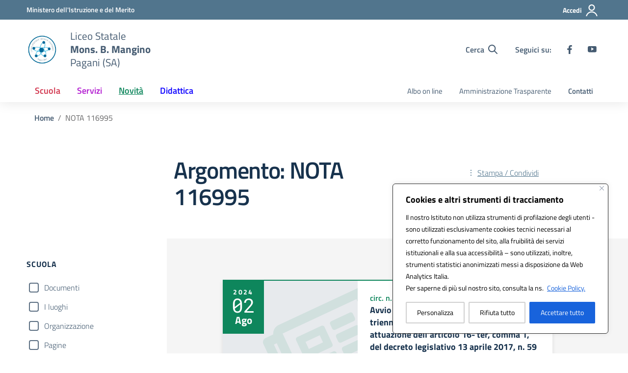

--- FILE ---
content_type: text/css
request_url: https://www.liceomangino.edu.it/wp-content/litespeed/css/91bcf484774149685274b85da87be688.css?ver=be688
body_size: 914
content:
.splide .splide__arrow{text-align:center;-webkit-tap-highlight-color:#fff0;background:0 0;border:1px solid}.splide .splide__arrow [class*=splide__arrow--]{color:#51758d;font-size:1.68em;margin:0;padding:0;background:0 0;display:inline-block;cursor:pointer}.splide .splide__arrow [class*=splide__arrow--]:hover{background:0 0;color:#51758d;text-decoration:none}.splide .splide__arrow .disabled{opacity:.5;cursor:default}.splide .splide__arrow.disabled+.splide__pagination{margin-top:10px}.splide .splide__pagination{text-align:center;-webkit-tap-highlight-color:#fff0;position:relative;bottom:0}.splide__track--nav>.splide__list>.splide__slide.is-active{border:0}.splide__track--nav>.splide__list>.splide__slide{border:0}.splide .splide__pagination .splide__pagination__page{width:12px;height:12px;margin:0 5px 0 5px;background:0 0;border:2px solid #51758d;display:block;-webkit-backface-visibility:visible;border-top-left-radius:50%;border-top-right-radius:50%;border-bottom-right-radius:50%;border-bottom-left-radius:50%;opacity:.5}.bg-bluelectric .splide .splide__pagination .splide__pagination__page,.bg-bluelectricdark .splide .splide__pagination .splide__pagination__page{border-color:#fff}.splide .splide__pagination__page.is-active,.splide .splide__pagination__page:hover{background:#51758d;border:2px solid #51758d;opacity:1;transform:none}.bg-bluelectricdark .splide .splide__pagination .splide__pagination__page.is-active,.bg-bluelectricdark .splide .splide__pagination .splide__pagination__page:hover{border-color:#fff;background:#fff}.bg-bluelectric .splide .splide__pagination .splide__pagination__page.is-active,.bg-bluelectric .splide .splide__pagination .splide__pagination__page:hover{border-color:#fff;background:#fff}.splide .splide__pagination .splide__arrow--next,.splide .splide__pagination .splide__arrow--prev{position:absolute;z-index:1;width:50px;height:100%;background:0 0;top:0;text-align:center}.splide .splide__arrow svg{height:.6rem;width:.6rem}.splide .splide__arrow--prev{left:-3rem}.splide .splide__arrow--next{right:-3rem}.redbrown .splide .splide__arrows .splide__arrow--next svg,.redbrown .splide .splide__arrows .splide__arrow--prev svg{fill:#D1344C}.redbrown .splide .didascalia-text{background-color:#d1344c}.redbrown .splide__arrow{color:#d1344c}.bluelectric .splide .splide__arrows .splide__arrow--next svg,.bluelectric .splide .splide__arrows .splide__arrow--prev svg{fill:#0D00FF}.bluelectric .didascalia-text{background-color:#0d00ff}.bluelectric .splide__arrow{color:#0d00ff}.bg-bluelectric .splide .splide__arrows .splide__arrow--next svg,.bg-bluelectric .splide .splide__arrows .splide__arrow--prev svg{fill:#fff}.section-bluedark .splide .splide__arrows .splide__arrow--next svg,.section-bluedark .splide .splide__arrows .splide__arrow--prev svg{fill:#fff}.greendark .splide .splide__arrows .splide__arrow--next svg,.greendark .splide .splide__arrows .splide__arrow--prev svg{fill:#0E8A5F}.greendark .didascalia-text{background-color:#0e865c}.greendark .splide__arrow svg{fill:#0E8A5F}.greendark .splide__arrow{color:#0e865c}.bg-bluelectricdark .splide__arrow svg,.section-bluedark .splide__arrow svg{fill:#fff}.bg-bluelectricdark .splide__arrow,.section-bluedark .splide__arrow{color:#fff}.didascalia-text{bottom:0;font-size:.88rem;color:#fff;max-width:100%}.splide__slide img{display:block;width:100%}.history-carousel .splide__pagination.splide__pagination--ltr{display:none}.year-carousel .splide__pagination.splide__pagination--ltr{display:none}.year-carousel .splide__slide .dot-text{padding:15px 0 0;position:relative;text-align:center;font-family:"Roboto Mono",monospace;font-size:40px}.redbrown .year-carousel .splide__slide .dot-text{color:#d1344c}.year-carousel .splide__slide .dot-text:before{content:'';position:absolute;top:0;right:0;width:100%;height:1px;background-color:#d1344c}.year-carousel .splide__slide:first-child .dot-text:before{width:50%}.year-carousel .splide__slide .dot-text:after{content:"";position:absolute;top:0;left:50%;transform:translate(-50%,-50%);width:20px;height:20px;border:1px solid #d1344c;border-radius:50%;z-index:1;background-color:#fff}.bg-blue-dark .year-carousel .splide__slide .dot-text:after{background-color:#001a33}.year-carousel .splide__arrow--prev{left:0;top:70%}.year-carousel .splide__arrow--next{right:0;top:70%}.carousel-cards .splide__track{padding-bottom:50px}.carousel-cards .splide__pagination{bottom:1rem}@media (min-width:992px){.carousel-cards .splide__list{display:flex!important;flex-wrap:wrap;margin:0 -14px 0 -14px;width:auto;z-index:2}.carousel-cards .splide__slide{flex:0 0 50%;max-width:50%;padding:0 14px 28px 14px;margin-right:0!important}}.carousel-notice .splide__track{padding-left:0!important;padding-right:0!important;padding-bottom:20px}.carousel-notice .splide__pagination{bottom:0}

--- FILE ---
content_type: application/javascript
request_url: https://www.liceomangino.edu.it/wp-content/litespeed/js/a501889aa23f2ed06d2146f84ed197bd.js?ver=197bd
body_size: 2946
content:
!function(i,u,d){function m(e,t){return typeof e===t}function p(e){return e.replace(/([a-z])-([a-z])/g,function(e,t,n){return t+n.toUpperCase()}).replace(/^-/,"")}function h(e){return"function"!=typeof u.createElement?u.createElement(e):g?u.createElementNS.call(u,"http://www.w3.org/2000/svg",e):u.createElement.apply(u,arguments)}function o(e,t,n,r){var o,a,i,s,l="modernizr",c=h("div");(s=u.body)||((s=h(g?"svg":"body")).fake=!0);if(parseInt(n,10))for(;n--;)(a=h("div")).id=r?r[n]:l+(n+1),c.appendChild(a);return(o=h("style")).type="text/css",o.id="s"+l,(s.fake?s:c).appendChild(o),s.appendChild(c),o.styleSheet?o.styleSheet.cssText=e:o.appendChild(u.createTextNode(e)),c.id=l,s.fake&&(s.style.background="",s.style.overflow="hidden",i=f.style.overflow,f.style.overflow="hidden",f.appendChild(s)),o=t(c,e),s.fake?(s.parentNode.removeChild(s),f.style.overflow=i,f.offsetHeight):c.parentNode.removeChild(c),!!o}function a(e){return e.replace(/([A-Z])/g,function(e,t){return"-"+t.toLowerCase()}).replace(/^ms-/,"-ms-")}function U(e,t){var n=e.length;if("CSS"in i&&"supports"in i.CSS){for(;n--;)if(i.CSS.supports(a(e[n]),t))return!0;return!1}if("CSSSupportsRule"in i){for(var r=[];n--;)r.push("("+a(e[n])+":"+t+")");return o("@supports ("+(r=r.join(" or "))+") { #modernizr { position: absolute; } }",function(e){return"absolute"==(e=e,t=null,n="position","getComputedStyle"in i?(r=getComputedStyle.call(i,e,t),o=i.console,null!==r?n&&(r=r.getPropertyValue(n)):o&&o[o.error?"error":"log"].call(o,"getComputedStyle returning null, its possible modernizr test results are inaccurate")):r=!t&&e.currentStyle&&e.currentStyle[n],r);var t,n,r,o})}return d}function q(e,t,n,r){function o(){i&&(delete M.style,delete M.modElem)}if(r=void 0!==r&&r,void 0!==n){var a=U(e,n);if(void 0!==a)return a}for(var i,s,l,c,u,f=["modernizr","tspan","samp"];!M.style&&f.length;)i=!0,M.modElem=h(f.shift()),M.style=M.modElem.style;for(l=e.length,s=0;s<l;s++)if(c=e[s],u=M.style[c],~(""+c).indexOf("-")&&(c=p(c)),M.style[c]!==d){if(r||void 0===n)return o(),"pfx"!=t||c;try{M.style[c]=n}catch(e){}if(M.style[c]!=u)return o(),"pfx"!=t||c}return o(),!1}function r(e,t,n,r,o){var a,i,s=e.charAt(0).toUpperCase()+e.slice(1),l=(e+" "+Z.join(s+" ")+s).split(" ");if(m(t,"string")||void 0===t)return q(l,t,r,o);var c=(e+" "+W.join(s+" ")+s).split(" "),u=t,f=n;for(i in c)if(c[i]in u)if(!1===f)return c[i];else{a=u[c[i]];if(m(a,"function")){var d=a;var p=f||u;return function(){return d.apply(p,arguments)};return}else return a}return!1}function e(e,t,n){return r(e,d,d,t,n)}var A=[],s=[],t={_version:"3.6.0",_config:{classPrefix:"",enableClasses:!0,enableJSClass:!0,usePrefixes:!0},_q:[],on:function(e,t){var n=this;setTimeout(function(){t(n[e])},0)},addTest:function(e,t,n){s.push({name:e,fn:t,options:n})},addAsyncTest:function(e){s.push({name:null,fn:e})}},n=function(){},l=(n.prototype=t,n=new n,t._config.usePrefixes?" -webkit- -moz- -o- -ms- ".split(" "):["",""]),f=(t._prefixes=l,u.documentElement),g="svg"===f.nodeName.toLowerCase();if(!g){var c=void 0!==i?i:this,v=u;function O(){var e=_.elements;return"string"==typeof e?e.split(" "):e}function y(e){var t=V[e[H]];return t||(t={},x++,e[H]=x,V[x]=t),t}function R(e,t,n){return t=t||v,E?t.createElement(e):!(t=(n=n||y(t)).cache[e]?n.cache[e].cloneNode():B.test(e)?(n.cache[e]=n.createElem(e)).cloneNode():n.createElem(e)).canHaveChildren||$.test(e)||t.tagUrn?t:n.frag.appendChild(t)}function C(e){var t,n,r,o,a,i=y(e=e||v);return!_.shivCSS||S||i.hasCSS||(i.hasCSS=(o="article,aside,dialog,figcaption,figure,footer,header,hgroup,main,nav,section{display:block}mark{background:#FF0;color:#000}template{display:none}",a=(r=e).createElement("p"),r=r.getElementsByTagName("head")[0]||r.documentElement,a.innerHTML="x<style>"+o+"</style>",!!r.insertBefore(a.lastChild,r.firstChild))),E||(t=e,(n=i).cache||(n.cache={},n.createElem=t.createElement,n.createFrag=t.createDocumentFragment,n.frag=n.createFrag()),t.createElement=function(e){return _.shivMethods?R(e,t,n):n.createElem(e)},t.createDocumentFragment=Function("h,f","return function(){var n=f.cloneNode(),c=n.createElement;h.shivMethods&&("+O().join().replace(/[\w\-:]+/g,function(e){return n.createElem(e),n.frag.createElement(e),'c("'+e+'")'})+");return n}")(_,n.frag)),e}var S,E,b=c.html5||{},$=/^<|^(?:button|map|select|textarea|object|iframe|option|optgroup)$/i,B=/^(?:a|b|code|div|fieldset|h1|h2|h3|h4|h5|h6|i|label|li|ol|p|q|span|strong|style|table|tbody|td|th|tr|ul)$/i,H="_html5shiv",x=0,V={};try{var w=v.createElement("a");w.innerHTML="<xyz></xyz>",S="hidden"in w,E=1==w.childNodes.length||(v.createElement("a"),void 0===(L=v.createDocumentFragment()).cloneNode)||void 0===L.createDocumentFragment||void 0===L.createElement}catch(e){E=S=!0}var _={elements:b.elements||"abbr article aside audio bdi canvas data datalist details dialog figcaption figure footer header hgroup main mark meter nav output picture progress section summary template time video",version:"3.7.3",shivCSS:!1!==b.shivCSS,supportsUnknownElements:E,shivMethods:!1!==b.shivMethods,type:"default",shivDocument:C,createElement:R,createDocumentFragment:function(e,t){if(e=e||v,E)return e.createDocumentFragment();for(var n=(t=t||y(e)).frag.cloneNode(),r=0,o=O(),a=o.length;r<a;r++)n.createElement(o[r]);return n},addElements:function(e,t){var n=_.elements;"string"!=typeof n&&(n=n.join(" ")),"string"!=typeof e&&(e=e.join(" ")),_.elements=n+" "+e,C(t)}};c.html5=_,C(v),"object"==typeof module&&module.exports&&(module.exports=_)}function J(e){var t,n=l.length,r=i.CSSRule;if(void 0===r)return d;if(e){if((t=(e=e.replace(/^@/,"")).replace(/-/g,"_").toUpperCase()+"_RULE")in r)return"@"+e;for(var o=0;o<n;o++){var a=l[o];if(a.toUpperCase()+"_"+t in r)return"@-"+a.toLowerCase()+"-"+e}}return!1}var N,P,j,k,z,T,F,L,I,w="Moz O ms Webkit",W=t._config.usePrefixes?w.toLowerCase().split(" "):[],Z=(t._domPrefixes=W,t._config.usePrefixes?w.split(" "):[]),G=(t._cssomPrefixes=Z,t.atRule=J,t.testStyles=o,{elem:h("modernizr")}),M=(n._q.push(function(){delete G.elem}),{style:G.elem.style});for(F in n._q.unshift(function(){delete M.style}),t.testProp=function(e,t,n){return q([e],d,t,n)},t.testAllProps=r,t.testAllProps=e,n.addTest("csstransitions",e("transition","all",!0)),n.addTest("cssanimations",e("animationName","a",!0)),t.prefixed=function(e,t,n){return 0===e.indexOf("@")?J(e):(-1!=e.indexOf("-")&&(e=p(e)),t?r(e,t,n):r(e,"pfx"))},s)if(s.hasOwnProperty(F)){if(N=[],(P=s[F]).name&&(N.push(P.name.toLowerCase()),P.options)&&P.options.aliases&&P.options.aliases.length)for(j=0;j<P.options.aliases.length;j++)N.push(P.options.aliases[j].toLowerCase());for(k=m(P.fn,"function")?P.fn():P.fn,z=0;z<N.length;z++)1===(T=N[z].split(".")).length?n[T[0]]=k:(!n[T[0]]||n[T[0]]instanceof Boolean||(n[T[0]]=new Boolean(n[T[0]])),n[T[0]][T[1]]=k),A.push((k?"":"no-")+T.join("-"))}L=A,b=f.className,c=n._config.classPrefix||"",g&&(b=b.baseVal),n._config.enableJSClass&&(I=new RegExp("(^|\\s)"+c+"no-js(\\s|$)"),b=b.replace(I,"$1"+c+"js$2")),n._config.enableClasses&&(b+=" "+c+L.join(" "+c),g?f.className.baseVal=b:f.className=b),delete t.addTest,delete t.addAsyncTest;for(var D=0;D<n._q.length;D++)n._q[D]();i.Modernizr=n}(window,document)
;